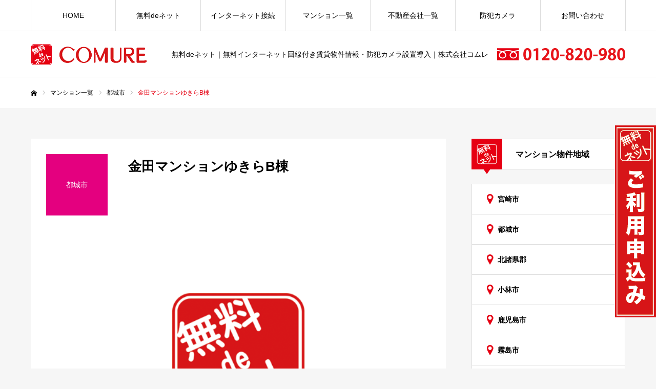

--- FILE ---
content_type: text/html; charset=UTF-8
request_url: https://comure.co.jp/rental/ap-1619/
body_size: 88715
content:
<!DOCTYPE html>
<html class="pc" lang="ja">
<head>
<meta charset="UTF-8">
<!--[if IE]><meta http-equiv="X-UA-Compatible" content="IE=edge"><![endif]-->
<meta name="viewport" content="width=device-width">
<meta name="format-detection" content="telephone=no">
<title>金田マンションゆきらB棟 | comure.co.jp</title>
<meta name="description" content="無料deネット｜無料インターネット回線付き賃貸物件情報・防犯カメラ設置導入｜株式会社コムレ｜無料deネット｜無料インターネット回線付き賃貸物件情報・防犯カメラ設置導入｜株式会社コムレ">
<link rel="pingback" href="https://comure.co.jp/xmlrpc.php">
  <link rel="shortcut icon" href="https://comure.co.jp/wp-content/uploads/2020/03/favicon.ico">
<meta name='robots' content='max-image-preview:large' />
<link rel="alternate" type="application/rss+xml" title="comure.co.jp &raquo; フィード" href="https://comure.co.jp/feed/" />
<link rel="alternate" type="application/rss+xml" title="comure.co.jp &raquo; コメントフィード" href="https://comure.co.jp/comments/feed/" />
<link rel="alternate" title="oEmbed (JSON)" type="application/json+oembed" href="https://comure.co.jp/wp-json/oembed/1.0/embed?url=https%3A%2F%2Fcomure.co.jp%2Frental%2Fap-1619%2F" />
<link rel="alternate" title="oEmbed (XML)" type="text/xml+oembed" href="https://comure.co.jp/wp-json/oembed/1.0/embed?url=https%3A%2F%2Fcomure.co.jp%2Frental%2Fap-1619%2F&#038;format=xml" />
<style id='wp-img-auto-sizes-contain-inline-css' type='text/css'>
img:is([sizes=auto i],[sizes^="auto," i]){contain-intrinsic-size:3000px 1500px}
/*# sourceURL=wp-img-auto-sizes-contain-inline-css */
</style>
<link rel='stylesheet' id='style-css' href='https://comure.co.jp/wp-content/themes/comure/style.css?ver=2.9.2' type='text/css' media='all' />
<style id='wp-block-library-inline-css' type='text/css'>
:root{--wp-block-synced-color:#7a00df;--wp-block-synced-color--rgb:122,0,223;--wp-bound-block-color:var(--wp-block-synced-color);--wp-editor-canvas-background:#ddd;--wp-admin-theme-color:#007cba;--wp-admin-theme-color--rgb:0,124,186;--wp-admin-theme-color-darker-10:#006ba1;--wp-admin-theme-color-darker-10--rgb:0,107,160.5;--wp-admin-theme-color-darker-20:#005a87;--wp-admin-theme-color-darker-20--rgb:0,90,135;--wp-admin-border-width-focus:2px}@media (min-resolution:192dpi){:root{--wp-admin-border-width-focus:1.5px}}.wp-element-button{cursor:pointer}:root .has-very-light-gray-background-color{background-color:#eee}:root .has-very-dark-gray-background-color{background-color:#313131}:root .has-very-light-gray-color{color:#eee}:root .has-very-dark-gray-color{color:#313131}:root .has-vivid-green-cyan-to-vivid-cyan-blue-gradient-background{background:linear-gradient(135deg,#00d084,#0693e3)}:root .has-purple-crush-gradient-background{background:linear-gradient(135deg,#34e2e4,#4721fb 50%,#ab1dfe)}:root .has-hazy-dawn-gradient-background{background:linear-gradient(135deg,#faaca8,#dad0ec)}:root .has-subdued-olive-gradient-background{background:linear-gradient(135deg,#fafae1,#67a671)}:root .has-atomic-cream-gradient-background{background:linear-gradient(135deg,#fdd79a,#004a59)}:root .has-nightshade-gradient-background{background:linear-gradient(135deg,#330968,#31cdcf)}:root .has-midnight-gradient-background{background:linear-gradient(135deg,#020381,#2874fc)}:root{--wp--preset--font-size--normal:16px;--wp--preset--font-size--huge:42px}.has-regular-font-size{font-size:1em}.has-larger-font-size{font-size:2.625em}.has-normal-font-size{font-size:var(--wp--preset--font-size--normal)}.has-huge-font-size{font-size:var(--wp--preset--font-size--huge)}.has-text-align-center{text-align:center}.has-text-align-left{text-align:left}.has-text-align-right{text-align:right}.has-fit-text{white-space:nowrap!important}#end-resizable-editor-section{display:none}.aligncenter{clear:both}.items-justified-left{justify-content:flex-start}.items-justified-center{justify-content:center}.items-justified-right{justify-content:flex-end}.items-justified-space-between{justify-content:space-between}.screen-reader-text{border:0;clip-path:inset(50%);height:1px;margin:-1px;overflow:hidden;padding:0;position:absolute;width:1px;word-wrap:normal!important}.screen-reader-text:focus{background-color:#ddd;clip-path:none;color:#444;display:block;font-size:1em;height:auto;left:5px;line-height:normal;padding:15px 23px 14px;text-decoration:none;top:5px;width:auto;z-index:100000}html :where(.has-border-color){border-style:solid}html :where([style*=border-top-color]){border-top-style:solid}html :where([style*=border-right-color]){border-right-style:solid}html :where([style*=border-bottom-color]){border-bottom-style:solid}html :where([style*=border-left-color]){border-left-style:solid}html :where([style*=border-width]){border-style:solid}html :where([style*=border-top-width]){border-top-style:solid}html :where([style*=border-right-width]){border-right-style:solid}html :where([style*=border-bottom-width]){border-bottom-style:solid}html :where([style*=border-left-width]){border-left-style:solid}html :where(img[class*=wp-image-]){height:auto;max-width:100%}:where(figure){margin:0 0 1em}html :where(.is-position-sticky){--wp-admin--admin-bar--position-offset:var(--wp-admin--admin-bar--height,0px)}@media screen and (max-width:600px){html :where(.is-position-sticky){--wp-admin--admin-bar--position-offset:0px}}

/*# sourceURL=wp-block-library-inline-css */
</style><style id='global-styles-inline-css' type='text/css'>
:root{--wp--preset--aspect-ratio--square: 1;--wp--preset--aspect-ratio--4-3: 4/3;--wp--preset--aspect-ratio--3-4: 3/4;--wp--preset--aspect-ratio--3-2: 3/2;--wp--preset--aspect-ratio--2-3: 2/3;--wp--preset--aspect-ratio--16-9: 16/9;--wp--preset--aspect-ratio--9-16: 9/16;--wp--preset--color--black: #000000;--wp--preset--color--cyan-bluish-gray: #abb8c3;--wp--preset--color--white: #ffffff;--wp--preset--color--pale-pink: #f78da7;--wp--preset--color--vivid-red: #cf2e2e;--wp--preset--color--luminous-vivid-orange: #ff6900;--wp--preset--color--luminous-vivid-amber: #fcb900;--wp--preset--color--light-green-cyan: #7bdcb5;--wp--preset--color--vivid-green-cyan: #00d084;--wp--preset--color--pale-cyan-blue: #8ed1fc;--wp--preset--color--vivid-cyan-blue: #0693e3;--wp--preset--color--vivid-purple: #9b51e0;--wp--preset--gradient--vivid-cyan-blue-to-vivid-purple: linear-gradient(135deg,rgb(6,147,227) 0%,rgb(155,81,224) 100%);--wp--preset--gradient--light-green-cyan-to-vivid-green-cyan: linear-gradient(135deg,rgb(122,220,180) 0%,rgb(0,208,130) 100%);--wp--preset--gradient--luminous-vivid-amber-to-luminous-vivid-orange: linear-gradient(135deg,rgb(252,185,0) 0%,rgb(255,105,0) 100%);--wp--preset--gradient--luminous-vivid-orange-to-vivid-red: linear-gradient(135deg,rgb(255,105,0) 0%,rgb(207,46,46) 100%);--wp--preset--gradient--very-light-gray-to-cyan-bluish-gray: linear-gradient(135deg,rgb(238,238,238) 0%,rgb(169,184,195) 100%);--wp--preset--gradient--cool-to-warm-spectrum: linear-gradient(135deg,rgb(74,234,220) 0%,rgb(151,120,209) 20%,rgb(207,42,186) 40%,rgb(238,44,130) 60%,rgb(251,105,98) 80%,rgb(254,248,76) 100%);--wp--preset--gradient--blush-light-purple: linear-gradient(135deg,rgb(255,206,236) 0%,rgb(152,150,240) 100%);--wp--preset--gradient--blush-bordeaux: linear-gradient(135deg,rgb(254,205,165) 0%,rgb(254,45,45) 50%,rgb(107,0,62) 100%);--wp--preset--gradient--luminous-dusk: linear-gradient(135deg,rgb(255,203,112) 0%,rgb(199,81,192) 50%,rgb(65,88,208) 100%);--wp--preset--gradient--pale-ocean: linear-gradient(135deg,rgb(255,245,203) 0%,rgb(182,227,212) 50%,rgb(51,167,181) 100%);--wp--preset--gradient--electric-grass: linear-gradient(135deg,rgb(202,248,128) 0%,rgb(113,206,126) 100%);--wp--preset--gradient--midnight: linear-gradient(135deg,rgb(2,3,129) 0%,rgb(40,116,252) 100%);--wp--preset--font-size--small: 13px;--wp--preset--font-size--medium: 20px;--wp--preset--font-size--large: 36px;--wp--preset--font-size--x-large: 42px;--wp--preset--spacing--20: 0.44rem;--wp--preset--spacing--30: 0.67rem;--wp--preset--spacing--40: 1rem;--wp--preset--spacing--50: 1.5rem;--wp--preset--spacing--60: 2.25rem;--wp--preset--spacing--70: 3.38rem;--wp--preset--spacing--80: 5.06rem;--wp--preset--shadow--natural: 6px 6px 9px rgba(0, 0, 0, 0.2);--wp--preset--shadow--deep: 12px 12px 50px rgba(0, 0, 0, 0.4);--wp--preset--shadow--sharp: 6px 6px 0px rgba(0, 0, 0, 0.2);--wp--preset--shadow--outlined: 6px 6px 0px -3px rgb(255, 255, 255), 6px 6px rgb(0, 0, 0);--wp--preset--shadow--crisp: 6px 6px 0px rgb(0, 0, 0);}:where(.is-layout-flex){gap: 0.5em;}:where(.is-layout-grid){gap: 0.5em;}body .is-layout-flex{display: flex;}.is-layout-flex{flex-wrap: wrap;align-items: center;}.is-layout-flex > :is(*, div){margin: 0;}body .is-layout-grid{display: grid;}.is-layout-grid > :is(*, div){margin: 0;}:where(.wp-block-columns.is-layout-flex){gap: 2em;}:where(.wp-block-columns.is-layout-grid){gap: 2em;}:where(.wp-block-post-template.is-layout-flex){gap: 1.25em;}:where(.wp-block-post-template.is-layout-grid){gap: 1.25em;}.has-black-color{color: var(--wp--preset--color--black) !important;}.has-cyan-bluish-gray-color{color: var(--wp--preset--color--cyan-bluish-gray) !important;}.has-white-color{color: var(--wp--preset--color--white) !important;}.has-pale-pink-color{color: var(--wp--preset--color--pale-pink) !important;}.has-vivid-red-color{color: var(--wp--preset--color--vivid-red) !important;}.has-luminous-vivid-orange-color{color: var(--wp--preset--color--luminous-vivid-orange) !important;}.has-luminous-vivid-amber-color{color: var(--wp--preset--color--luminous-vivid-amber) !important;}.has-light-green-cyan-color{color: var(--wp--preset--color--light-green-cyan) !important;}.has-vivid-green-cyan-color{color: var(--wp--preset--color--vivid-green-cyan) !important;}.has-pale-cyan-blue-color{color: var(--wp--preset--color--pale-cyan-blue) !important;}.has-vivid-cyan-blue-color{color: var(--wp--preset--color--vivid-cyan-blue) !important;}.has-vivid-purple-color{color: var(--wp--preset--color--vivid-purple) !important;}.has-black-background-color{background-color: var(--wp--preset--color--black) !important;}.has-cyan-bluish-gray-background-color{background-color: var(--wp--preset--color--cyan-bluish-gray) !important;}.has-white-background-color{background-color: var(--wp--preset--color--white) !important;}.has-pale-pink-background-color{background-color: var(--wp--preset--color--pale-pink) !important;}.has-vivid-red-background-color{background-color: var(--wp--preset--color--vivid-red) !important;}.has-luminous-vivid-orange-background-color{background-color: var(--wp--preset--color--luminous-vivid-orange) !important;}.has-luminous-vivid-amber-background-color{background-color: var(--wp--preset--color--luminous-vivid-amber) !important;}.has-light-green-cyan-background-color{background-color: var(--wp--preset--color--light-green-cyan) !important;}.has-vivid-green-cyan-background-color{background-color: var(--wp--preset--color--vivid-green-cyan) !important;}.has-pale-cyan-blue-background-color{background-color: var(--wp--preset--color--pale-cyan-blue) !important;}.has-vivid-cyan-blue-background-color{background-color: var(--wp--preset--color--vivid-cyan-blue) !important;}.has-vivid-purple-background-color{background-color: var(--wp--preset--color--vivid-purple) !important;}.has-black-border-color{border-color: var(--wp--preset--color--black) !important;}.has-cyan-bluish-gray-border-color{border-color: var(--wp--preset--color--cyan-bluish-gray) !important;}.has-white-border-color{border-color: var(--wp--preset--color--white) !important;}.has-pale-pink-border-color{border-color: var(--wp--preset--color--pale-pink) !important;}.has-vivid-red-border-color{border-color: var(--wp--preset--color--vivid-red) !important;}.has-luminous-vivid-orange-border-color{border-color: var(--wp--preset--color--luminous-vivid-orange) !important;}.has-luminous-vivid-amber-border-color{border-color: var(--wp--preset--color--luminous-vivid-amber) !important;}.has-light-green-cyan-border-color{border-color: var(--wp--preset--color--light-green-cyan) !important;}.has-vivid-green-cyan-border-color{border-color: var(--wp--preset--color--vivid-green-cyan) !important;}.has-pale-cyan-blue-border-color{border-color: var(--wp--preset--color--pale-cyan-blue) !important;}.has-vivid-cyan-blue-border-color{border-color: var(--wp--preset--color--vivid-cyan-blue) !important;}.has-vivid-purple-border-color{border-color: var(--wp--preset--color--vivid-purple) !important;}.has-vivid-cyan-blue-to-vivid-purple-gradient-background{background: var(--wp--preset--gradient--vivid-cyan-blue-to-vivid-purple) !important;}.has-light-green-cyan-to-vivid-green-cyan-gradient-background{background: var(--wp--preset--gradient--light-green-cyan-to-vivid-green-cyan) !important;}.has-luminous-vivid-amber-to-luminous-vivid-orange-gradient-background{background: var(--wp--preset--gradient--luminous-vivid-amber-to-luminous-vivid-orange) !important;}.has-luminous-vivid-orange-to-vivid-red-gradient-background{background: var(--wp--preset--gradient--luminous-vivid-orange-to-vivid-red) !important;}.has-very-light-gray-to-cyan-bluish-gray-gradient-background{background: var(--wp--preset--gradient--very-light-gray-to-cyan-bluish-gray) !important;}.has-cool-to-warm-spectrum-gradient-background{background: var(--wp--preset--gradient--cool-to-warm-spectrum) !important;}.has-blush-light-purple-gradient-background{background: var(--wp--preset--gradient--blush-light-purple) !important;}.has-blush-bordeaux-gradient-background{background: var(--wp--preset--gradient--blush-bordeaux) !important;}.has-luminous-dusk-gradient-background{background: var(--wp--preset--gradient--luminous-dusk) !important;}.has-pale-ocean-gradient-background{background: var(--wp--preset--gradient--pale-ocean) !important;}.has-electric-grass-gradient-background{background: var(--wp--preset--gradient--electric-grass) !important;}.has-midnight-gradient-background{background: var(--wp--preset--gradient--midnight) !important;}.has-small-font-size{font-size: var(--wp--preset--font-size--small) !important;}.has-medium-font-size{font-size: var(--wp--preset--font-size--medium) !important;}.has-large-font-size{font-size: var(--wp--preset--font-size--large) !important;}.has-x-large-font-size{font-size: var(--wp--preset--font-size--x-large) !important;}
/*# sourceURL=global-styles-inline-css */
</style>

<style id='classic-theme-styles-inline-css' type='text/css'>
/*! This file is auto-generated */
.wp-block-button__link{color:#fff;background-color:#32373c;border-radius:9999px;box-shadow:none;text-decoration:none;padding:calc(.667em + 2px) calc(1.333em + 2px);font-size:1.125em}.wp-block-file__button{background:#32373c;color:#fff;text-decoration:none}
/*# sourceURL=/wp-includes/css/classic-themes.min.css */
</style>
<link rel='stylesheet' id='contact-form-7-css' href='https://comure.co.jp/wp-content/plugins/contact-form-7/includes/css/styles.css?ver=6.1.4' type='text/css' media='all' />
<link rel='stylesheet' id='parent-style-css' href='https://comure.co.jp/wp-content/themes/every_tcd075/style.css?ver=6.9' type='text/css' media='all' />
<link rel='stylesheet' id='aurora-heatmap-css' href='https://comure.co.jp/wp-content/plugins/aurora-heatmap/style.css?ver=1.7.1' type='text/css' media='all' />
<link rel='stylesheet' id='cf7cf-style-css' href='https://comure.co.jp/wp-content/plugins/cf7-conditional-fields/style.css?ver=2.6.7' type='text/css' media='all' />
<script type="text/javascript" src="https://comure.co.jp/wp-includes/js/jquery/jquery.min.js?ver=3.7.1" id="jquery-core-js"></script>
<script type="text/javascript" src="https://comure.co.jp/wp-includes/js/jquery/jquery-migrate.min.js?ver=3.4.1" id="jquery-migrate-js"></script>
<script type="text/javascript" id="aurora-heatmap-js-extra">
/* <![CDATA[ */
var aurora_heatmap = {"_mode":"reporter","ajax_url":"https://comure.co.jp/wp-admin/admin-ajax.php","action":"aurora_heatmap","reports":"click_pc,click_mobile","debug":"0","ajax_delay_time":"3000","ajax_interval":"10","ajax_bulk":null};
//# sourceURL=aurora-heatmap-js-extra
/* ]]> */
</script>
<script type="text/javascript" src="https://comure.co.jp/wp-content/plugins/aurora-heatmap/js/aurora-heatmap.min.js?ver=1.7.1" id="aurora-heatmap-js"></script>
<link rel="https://api.w.org/" href="https://comure.co.jp/wp-json/" /><link rel="canonical" href="https://comure.co.jp/rental/ap-1619/" />
<link rel='shortlink' href='https://comure.co.jp/?p=1619' />

<link rel="stylesheet" href="https://comure.co.jp/wp-content/themes/every_tcd075/css/design-plus.css?ver=2.9.2">
<link rel="stylesheet" href="https://comure.co.jp/wp-content/themes/every_tcd075/css/sns-botton.css?ver=2.9.2">
<link rel="stylesheet" media="screen and (max-width:1210px)" href="https://comure.co.jp/wp-content/themes/every_tcd075/css/responsive.css?ver=2.9.2">
<link rel="stylesheet" media="screen and (max-width:1210px)" href="https://comure.co.jp/wp-content/themes/every_tcd075/css/footer-bar.css?ver=2.9.2">

<script src="https://comure.co.jp/wp-content/themes/every_tcd075/js/jquery.easing.1.4.js?ver=2.9.2"></script>
<script src="https://comure.co.jp/wp-content/themes/every_tcd075/js/jscript.js?ver=2.9.2"></script>
<script src="https://comure.co.jp/wp-content/themes/every_tcd075/js/comment.js?ver=2.9.2"></script>

<link rel="stylesheet" href="https://comure.co.jp/wp-content/themes/every_tcd075/js/simplebar.css?ver=2.9.2">
<script src="https://comure.co.jp/wp-content/themes/every_tcd075/js/simplebar.min.js?ver=2.9.2"></script>



<style type="text/css">

body, input, textarea { font-family: Arial, "Hiragino Kaku Gothic ProN", "ヒラギノ角ゴ ProN W3", "メイリオ", Meiryo, sans-serif; }

.rich_font, .p-vertical { font-family: Arial, "Hiragino Kaku Gothic ProN", "ヒラギノ角ゴ ProN W3", "メイリオ", Meiryo, sans-serif; }

.rich_font_type1 { font-family: Arial, "Hiragino Kaku Gothic ProN", "ヒラギノ角ゴ ProN W3", "メイリオ", Meiryo, sans-serif; }
.rich_font_type2 { font-family: Arial, "Hiragino Sans", "ヒラギノ角ゴ ProN", "Hiragino Kaku Gothic ProN", "游ゴシック", YuGothic, "メイリオ", Meiryo, sans-serif; font-weight:500; }
.rich_font_type3 { font-family: "Times New Roman" , "游明朝" , "Yu Mincho" , "游明朝体" , "YuMincho" , "ヒラギノ明朝 Pro W3" , "Hiragino Mincho Pro" , "HiraMinProN-W3" , "HGS明朝E" , "ＭＳ Ｐ明朝" , "MS PMincho" , serif; font-weight:500; }

.post_content, #next_prev_post { font-family: Arial, "Hiragino Kaku Gothic ProN", "ヒラギノ角ゴ ProN W3", "メイリオ", Meiryo, sans-serif; }

#global_menu > ul > li > a { color:#000000; }
#global_menu > ul > li > a:after { background:#e60012; }
#global_menu ul ul a { color:#FFFFFF; background:#e60012; }
#global_menu ul ul a:hover { background:#f3858e; }
#global_menu ul ul li.menu-item-has-children > a:before { color:#FFFFFF; }
#drawer_menu { background:#222222; }
#mobile_menu a { color:#ffffff; background:#222222; border-bottom:1px solid #444444; }
#mobile_menu li li a { color:#ffffff; background:#333333; }
#mobile_menu a:hover, #drawer_menu .close_button:hover, #mobile_menu .child_menu_button:hover { color:#ffffff; background:#34b4bd; }
#mobile_menu li li a:hover { color:#ffffff; }
.megamenu_recipe_category_list .headline { color:#ff7f00; font-size:18px; }
.megamenu_recipe_category_list .headline a { color:#ff7f00; }
.megamenu_blog_list .menu_area a:hover, .megamenu_blog_list .menu_area li.active a, .megamenu_blog_list .post_list { background:#e8e8e8; }
#header_search { background:rgba(0,0,0,0.7); }
#header_login, #header_logout { color:#000000; background:#eeeeee; }
#header_login:hover, #header_logout:hover { color:#ffffff; background:#ff7f00; }
#header_register { color:#ffffff; background:#ff7f00; }
#header_register:hover { color:#ffffff; background:#fbc525; }
.footer_headline { color:#34b4bd; }
.footer_menu ul li a { color:#ffffff; }
#footer_menu, #footer_category_menu, #footer_widget { border-color:rgba(255,255,255,0.3); }

#styled_post_list1_widget-2 .widget_headline { color:#000000; background:#ffffff; border-color:#dddddd; }
#styled_post_list1_widget-2 .widget_headline:before { background:#000000; font-family:'headline_icon'; content:'\e90a'; font-size:37px; line-height:65px; }
@media screen and (max-width:650px) {
  #styled_post_list1_widget-2 .widget_headline:before { font-size:32px; line-height:52px !important; }
}
#styled_post_list1_widget-2 .widget_headline:after { border-color:#000000 transparent transparent transparent; }
#recipe_post_list_widget-2 .widget_headline { color:#000000; background:#ffffff; border-color:#dddddd; }
#recipe_post_list_widget-2 .widget_headline:before { background:#000000; font-family:'headline_icon'; content:'\e90a'; font-size:37px; line-height:65px; }
@media screen and (max-width:650px) {
  #recipe_post_list_widget-2 .widget_headline:before { font-size:32px; line-height:52px !important; }
}
#recipe_post_list_widget-2 .widget_headline:after { border-color:#000000 transparent transparent transparent; }
#recipe_category_list_widget-2 .widget_headline { color:#000000; background:#ffffff; border-color:#dddddd; }
#recipe_category_list_widget-2 .widget_headline:before { background:#000000; font-family:'headline_icon'; content:'\e907'; font-size:22px; line-height:62px; }
@media screen and (max-width:650px) {
  #recipe_category_list_widget-2 .widget_headline:before { font-size:17px; line-height:48px !important; }
}
#recipe_category_list_widget-2 .widget_headline:after { border-color:#000000 transparent transparent transparent; }
#recipe_category_list_widget-3 .widget_headline { color:#000000; background:#ffffff; border-color:#dddddd; }
#recipe_category_list_widget-3 .widget_headline:before { background:#e60012 url(https://comure.co.jp/wp-content/uploads/2020/04/denet-icon40.png) no-repeat center; }
#recipe_category_list_widget-3 .widget_headline:after { border-color:#e60012 transparent transparent transparent; }
#recipe_category_list_widget-5 .widget_headline { color:#000000; background:#ffffff; border-color:#dddddd; }
#recipe_category_list_widget-5 .widget_headline:before { background:#000000; font-family:'headline_icon'; content:'\e907'; font-size:22px; line-height:62px; }
@media screen and (max-width:650px) {
  #recipe_category_list_widget-5 .widget_headline:before { font-size:17px; line-height:48px !important; }
}
#recipe_category_list_widget-5 .widget_headline:after { border-color:#000000 transparent transparent transparent; }
#recipe_category_list_widget-7 .widget_headline { color:#000000; background:#ffffff; border-color:#dddddd; }
#recipe_category_list_widget-7 .widget_headline:before { background:#e60012 url(https://comure.co.jp/wp-content/uploads/2020/04/denet-icon40.png) no-repeat center; }
#recipe_category_list_widget-7 .widget_headline:after { border-color:#e60012 transparent transparent transparent; }
#recipe_category_list_widget-9 .widget_headline { color:#000000; background:#ffffff; border-color:#dddddd; }
#recipe_category_list_widget-9 .widget_headline:before { background:#e60012 url(https://comure.co.jp/wp-content/uploads/2020/04/denet-icon40.png) no-repeat center; }
#recipe_category_list_widget-9 .widget_headline:after { border-color:#e60012 transparent transparent transparent; }
#recipe_category_list_widget-10 .widget_headline { color:#000000; background:#ffffff; border-color:#dddddd; }
#recipe_category_list_widget-10 .widget_headline:before { background:#000000; font-family:'headline_icon'; content:'\e907'; font-size:22px; line-height:62px; }
@media screen and (max-width:650px) {
  #recipe_category_list_widget-10 .widget_headline:before { font-size:17px; line-height:48px !important; }
}
#recipe_category_list_widget-10 .widget_headline:after { border-color:#000000 transparent transparent transparent; }
#tcd_category_list_widget-3 .widget_headline { color:#000000; background:#ffffff; border-color:#dddddd; }
#tcd_category_list_widget-3 .widget_headline:before { background:#e60012 url(https://comure.co.jp/wp-content/uploads/2020/04/denet-icon40.png) no-repeat center; }
#tcd_category_list_widget-3 .widget_headline:after { border-color:#e60012 transparent transparent transparent; }
#tcd_category_list_widget-5 .widget_headline { color:#000000; background:#ffffff; border-color:#dddddd; }
#tcd_category_list_widget-5 .widget_headline:before { background:#e60012 url(https://comure.co.jp/wp-content/uploads/2020/04/denet-icon40.png) no-repeat center; }
#tcd_category_list_widget-5 .widget_headline:after { border-color:#e60012 transparent transparent transparent; }
#tcd_category_list_widget-7 .widget_headline { color:#000000; background:#ffffff; border-color:#dddddd; }
#tcd_category_list_widget-7 .widget_headline:before { background:#e60012 url(https://comure.co.jp/wp-content/uploads/2020/04/denet-icon40.png) no-repeat center; }
#tcd_category_list_widget-7 .widget_headline:after { border-color:#e60012 transparent transparent transparent; }
#tcd_category_list_widget-8 .widget_headline { color:#000000; background:#ffffff; border-color:#dddddd; }
#tcd_category_list_widget-8 .widget_headline:before { background:#000000; font-family:'headline_icon'; content:'\e904'; font-size:23px; line-height:61px; }
@media screen and (max-width:650px) {
  #tcd_category_list_widget-8 .widget_headline:before { font-size:18px; line-height:47px !important; }
}
#tcd_category_list_widget-8 .widget_headline:after { border-color:#000000 transparent transparent transparent; }


.cat_id_2 { background:#ff7f00; }
.cat_id_2:hover { background:#fbc525; }
.cat_id_3 { background:#e4007f; }
.cat_id_3:hover { background:#f19ec2; }
.cat_id_4 { background:#8957a1; }
.cat_id_4:hover { background:#c490bf; }
.cat_id_5 { background:#00a0e9; }
.cat_id_5:hover { background:#7ecef4; }
.cat_id_14 { background:#009944; }
.cat_id_14:hover { background:#89c997; }
.cat_id_15 { background:#1d2088; }
.cat_id_15:hover { background:#8f82bc; }
.cat_id_16 { background:#6a3906; }
.cat_id_16:hover { background:#ad8d00; }
.premium_icon { background:#bcab4a url() no-repeat center !important; }
.index_blog .premium_icon, #post_list .premium_post .premium_icon, #related_post .premium_icon { background:#bcab4a !important; }
.index_blog .premium_icon:before, #post_list .premium_post .premium_icon:before, #related_post .premium_icon:before { content:'\e911'; }
#recipe_title_area .title { font-size:26px; }
#recipe_main_content, .recipe_material, .recipe_howto, .recipe_point, recipe_free { font-size:16px; }
#recipe_title_area .like_button { border-color:#ff8001; color:#ff8001; }
#recipe_title_area .like_button:before { color:#ff8001; }
#recipe_title_area .like_button:hover, #recipe_title_area .like_button.active, #recipe_title_area .like_message { background-color:#ff8001; }
#recipe_title_area .like_message:after { border-color:#ff8001 transparent transparent transparent; }
#related_recipe .design_headline { font-size:20px; color:#000000; background:#ffffff; border-color:#dddddd; }
#related_recipe .design_headline:before { background:#000000 url(https://comure.co.jp/wp-content/uploads/2020/03/bukken.png) no-repeat center; }
#related_recipe .design_headline:after { border-color:#000000 transparent transparent transparent; }
#related_recipe .recipe_list .title_area .title { font-size:16px; }
@media screen and (max-width:650px) {
  #recipe_title_area .title { font-size:20px; }
  #recipe_main_content, .recipe_material, .recipe_howto, .recipe_point, .recipe_free { font-size:14px; }
  #related_recipe .design_headline { font-size:16px; }
  #related_recipe .recipe_list .title_area .title { font-size:14px; }
}

.author_profile a.avatar img, .animate_image img, .animate_background .image, #recipe_archive .blur_image {
  width:100%; height:auto;
  -webkit-transition: transform  0.75s ease;
  transition: transform  0.75s ease;
}
.author_profile a.avatar:hover img, .animate_image:hover img, .animate_background:hover .image, #recipe_archive a:hover .blur_image {
  -webkit-transform: scale(1.2);
  transform: scale(1.2);
}




a { color:#000; }

a:hover, #header_logo a, #footer_logo a, #header_user_name .user_name, #comment_headline, .tcd_category_list a:hover, .tcd_category_list .child_menu_button:hover, .register_form_wrap .privacy_policy a, #my_account_edit #delete_account:hover, .widget_tab_post_list a:hover .date, #post_title_area .post_meta a:hover, #news_list a:hover .date,
  .recipe_list .title_area .title a:hover, .recipe_list .link:hover .title, .recipe_list .link:hover .post_meta, #post_list a:hover .title, #post_list a:hover .post_meta li, #recipe_archive a:hover .desc, .cf_data_list li a:hover, #footer_social_link li a:hover:before, #recipe_title_area .meta li a:hover, #recipe_image_slider .slick-arrow:hover:after, .recipe_slider_widget .slick-arrow:hover:before,
    #footer a:hover, .cardlink_title a:hover, #related_post .item a:hover, .comment a:hover, .comment_form_wrapper a:hover, #bread_crumb, #bread_crumb .last, #bread_crumb a:hover, #bread_crumb li.home a:hover:after, .author_profile a:hover, .author_profile .author_link li a:hover:before, #post_meta_bottom a:hover, .recipe_list .title_area .post_meta a:hover,
      #author_page_header .author_link li a:hover:before, #ranking_list_tab li.active a, .ranking_list a:hover .title, #author_list a:hover .title span, #searchform .submit_button:hover:before, .styled_post_list1 a:hover .title_area, .styled_post_list1 a:hover .date, .p-dropdown__title:hover:after, .p-dropdown__list li a:hover,
        #index_recipe_slider a:hover .title, #index_recipe_slider a:hover .post_meta, #index_recipe_slider .owl-nav button:hover span:after, .recipe_slider_widget .slick-arrow:hover:after, #about_faq_list dt:hover,#about_faq_list dt.active, #about_faq_list dt:hover:after,
          #menu_button:hover:before, .mobile #header_login:hover, .mobile #header_logout:hover, .mobile #header_search_button:hover:before, .styled_post_list1 .rank,
               #next_prev_post a:hover:before, #next_prev_post a:hover, .form_wrap .headline, #my_account_header .name, #index_recipe_slider .title a:hover
  { color: #e60012; }

.pc #header_search_button:hover, #index_slider .search_button:hover input, #return_top a, #comment_tab li a:hover, #comment_tab li.active a, #comment_header #comment_closed p, #submit_comment:hover, #cancel_comment_reply a:hover,
  #recipe_image_slider .slick-dots button:hover::before, #recipe_image_slider .slick-dots .slick-active button::before, .form_wrap .submit input, .login_form_wrap #create_account, .register_form_wrap .register_form_header, .recipe_list2 .delete:hover,
    #wp-calendar #prev a:hover, #wp-calendar #next a:hover, #wp-calendar td a:hover, #p_readmore .button, .page_navi span.current, .page_navi a:hover, #post_pagination p, #post_pagination a:hover, .c-pw__btn:hover, #post_pagination a:hover
  { background-color: #e60012; }

.form_wrap .input_field:focus, #guest_info input:focus, #comment_textarea textarea:focus, .c-pw__box-input:focus, .page_navi span.current, .page_navi a:hover, #post_pagination p, #post_pagination a:hover
  { border-color: #e60012; }

#comment_tab li.active a:after, #comment_header #comment_closed p:after
  { border-color:#e60012 transparent transparent transparent; }

.modal_wrap .close_modal_button:hover:before
  { color: #e60012 !important; }

#header_logo a:hover, #footer_logo a:hover, .register_form_wrap .privacy_policy a:hover, .megamenu_recipe_category_list .headline a:hover
  { color: #f3858e; }
#return_top a:hover, .form_wrap .submit input:hover, .login_form_wrap #create_account:hover, #p_readmore .button:hover
  { background-color: #f3858e; }
.post_content a, .custom-html-widget a { color: #000000; }
.post_content a:hover, .custom-html-widget a:hover { color:#999999; }

/*管理画面カテゴリチェックボックス*/
body.post-php #taxonomy-recipe_category .categorychecklist > li input {
   display: inline-block;
}
/*TOPページ*/
#index_total_recipe {
    bottom: -80px;
}
.num5 .desc{
    line-height: 1.5;
}
.mar5{
margin-top:5px;
}
#index_recipe_slider .title_area {
    padding: 10px 23px;
}
.title_area .title{
text-align:center;
}
.recipe_list .title_area{
padding: 8px 23px;
border: none;
}
.badge-group{
  display: flex;
  flex-wrap: wrap;
  align-items: flex-start;
}
#index_recipe_slider .title_area {
height: 123px;
}
#index_recipe_slider .item {
    height: 368px;
}
#index_recipe_slider .item {
    height: 368px;
}
/*
.recipe_list .title_area {
    height: 125px;
}
.recipe_list .item {
    height: 270px;
}
*/
@media screen and (max-width: 1100px){
#index_recipe_slider {
    height: 355px;
}
#index_recipe_slider .title_area {
    height: 180px;
}
#index_recipe_slider .item {
    height: 335px;
}
}
@media screen and (max-width: 900px){
#index_recipe_slider .title_area {
    padding: 10px;
}
}
@media screen and (max-width: 700px){
#index_recipe_slider .title_area p {
    display:none;
}
#index_recipe_slider .title_area {
    height: 80px;
}
#index_recipe_slider .item {
    height: 238px;
}
#index_recipe_slider {
    height: 267px;
}
#index_total_recipe{
display:none;
}
}
.badge-item{
  margin-right: 8px;
  border-radius: 4px;
  background: #4B96F5;
  padding: 8px 10px;
  overflow: hidden;
  color: #fff;
  font-size: 12px;
  font-weight: bold;
margin-top:5px;
}
.child_menu_button{
display:none;
}
.parent_menu a{
font-weight:bold;
}
#index_welcome_message .catch {
    font-size: 29px;
}

@media (max-width: 650px) {
#index_welcome_message .catch {
    font-size: 19px;
}
#index_welcome_message .desc {
    font-size: 12px;
}
}
/***** コンタクトフォーム *****/
div.wpcf7 {
    box-sizing: border-box;
}
.wpcf7 table tbody th{
text-align:left;
}
.table-contactform7{
  overflow: hidden;
table-layout: fixed;
}
 
.required-contactform7{
  padding: 5px;
  background: #DE8686;
  color: #fff;
  border-radius: 3px;
  margin-right: 3px;
}
 
.unrequired-contactform7{
  padding: 5px;
  background: #BDBDBD;
  color: #fff;
  border-radius: 3px;
  margin-right: 3px;
}
 
.table-contactform7 th{
  font-weight:bold !important;
}

.table-contactform7 input,
.table-contactform7 textarea{
  max-width: 90% !important;
  margin: 5px 10px 10px 5px;
}
 
.address-100 input{
  max-width: 90% !important;
  margin: 5px 10px 10px 5px;
}
 
.message-100 textarea{
  width: 100%;
  margin: 5px 10px 10px 5px;
}
 
@media screen and (min-width: 900px){
  .table-contactform7 th{
    width:28%;
  }
    }
     
@media screen and (max-width: 900px){
.table-contactform7{
  display:block;
}     
       
  .table-contactform7 tbody,
  .table-contactform7 tr{
    display: block;
    width: 100%;
  }
  .table-contactform7 th{
  width:100%;
  display:block;
  margin: 0 auto;
  border:none;
}
.table-contactform7 td{
  display: list-item;
  list-style-type:none;
  margin:0;
  padding:0;
  width: 100%;
  border-top: none !important;
}
}
table {
  margin: 20px auto;
}
.tbl-r02 th {
    background: #d2d2d2;
    border: solid 1px #adadad;
    color: #0c0c0c;
    text-align: left;
    padding: 10px;
    font-weight: bold;

}
.tbl-r02 td {
　border: solid 1px #ccc;
  padding: 10px;
}

@media screen and (max-width: 640px) {
  .last td:last-child {
    border-bottom: solid 1px #ccc;
    width: 100%;
  }
  .tbl-r02 {
    width: 80%;
  }
  .tbl-r02 th,
  .tbl-r02 td {
　　border-bottom: none;
    display: block;
    width: 100%;
  }
}
/*アクセスマップ*/
.styleh2{
color: #505050;
    padding: 1.2em 1em;
    padding-left: 5em;
    background: #ffffff;
    position: relative;
}
.styleh2:before{
    content: '';
    display: block;
    float: left;
    background: #000;
    width: 50px;
    height: 50px;
    line-height: 60px;
    margin: 0;
    position: absolute;
    top: -1px;
    left: -1px;
    color: #fff;
    text-align: center;
    font-weight: normal;
    -webkit-font-smoothing: antialiased;
    background: #693907 url(https://comure.co.jp/wp-content/uploads/2020/03/tiiki.png) no-repeat center;
}
.shopbox{
    padding: 0 30px;
}
.shopbox .styleh2{
    color: #505050;
    padding: 1.2em 1em;
    padding-left: 5em;
    background: #f1f1f1;
    position: relative;
    border: 1px solid #bfbfbf;
}
.ggmap {
position: relative;
padding-bottom: 56.25%;
padding-top: 30px;
height: 0;
overflow: hidden;
margin-bottom: 50px;
}
 
.ggmap iframe,
.ggmap object,
.ggmap embed {
position: absolute;
top: 0;
left: 0;
width: 100%;
height: 100%;
}
.ggmap iframe{
        min-height: 400px;
}

/*TOP件数*/
#index_total_recipe{
display:none;
}
/*フローティングバナー*/
#footer_logo .desc{
padding: 0 15px;
    line-height: 1.5;
}
.flexbox{
  display: flex;
}
.toptel{
margin-left: auto;
}
#footerFloatingMenu{
display:none;
}
@media screen and (max-width: 1199px) {
.toptel{
margin-left: auto;
margin-right:10%;
}
}
@media screen and (max-width: 640px) {
.toptel{
display:none;
}
#footerFloatingMenu {
    position: fixed;
    bottom: 0px;
    left: 0px;
    width: 100%;
    z-index: 100;
    background: rgb(255, 255, 255);
    display: block;
    height: 50px;
    text-align: center;
    max-height: 60px;
    border-top: 1px solid #cdcdcd;
}

#footerFloatingMenu img {
    max-width: 250px;
    margin-top: 5px;
    margin-right: 5%;
}
}
@media screen and (max-width: 414px) {
#header_logo .desc {
    top: -39px;
    font-size: 12px;
    padding-right: 15px;
    line-height: 1.2;
}
}
@media screen and (max-width: 375px) {
#footerFloatingMenu img {
    max-width: 200px;
    margin-top: 9px;
    margin-right: 7%;
}
}
.addtitle{
    font-weight: 600 !important;
    background: #fff;
    height: 60px !important;
    line-height: 60px !important;
    padding: 0 25px 0 85px !important;
    font-size: 20px !important;
    border: 1px solid #ddd;
    position: relative;
    margin: 0 0 30px 0 ;
    -webkit-box-sizing: border-box;
    box-sizing: border-box;
    color: #000000;
    background: #ffffff;
    border-color: #dddddd;
}
.addtitlebox{
margin-bottom:30px !important;
}
.addtitle:after {
    border-color: #e60012 transparent transparent transparent;
content: '';
    display: block;
    position: absolute;
    left: 22px;
    bottom: -10px;
    width: 0;
    height: 0;
    border-style: solid;
    border-width: 10px 7px 0 7px;
}
.addtitlebox :before {
    content: '';
    display: block;
    float: left;
    background:#e60012 url(https://comure.co.jp/wp-content/uploads/2020/04/denet-icon40.png) no-repeat center !important;
    width: 60px;
    height: 60px;
    line-height: 60px;
    margin: 0;
    position: absolute;
    top: -1px;
    left: -1px;
    color: #fff;
    text-align: center;
    font-weight: normal;
    -webkit-font-smoothing: antialiased;
    -moz-osx-font-smoothing: grayscale;
}
@media screen and (max-width: 1210px) {
.addtitle{
    height: 45px !important;
    line-height: 45px !important;
    padding: 0 18px 0 60px !important;
    font-size: 20px !important;
    margin: 0 0 20px 0 !important;
}
.addtitlebox :before {
    width: 45px;
    height: 45px;
    line-height: 45px;
}
}
@media screen and (max-width: 650px){
.addtitle {
    padding: 0 18px 0 60px !imp !important;
}
}
#index_welcome_message {
    padding: 30px 0 30px !important;
}
@media (max-width: 650px) {
#index_welcome_message {
    padding: 30px 15px 30px 15px !important;
}
}
/*物件用*/
.billbox :before {
    content: '';
    display: block;
    float: left;
    background:#e60012 url(https://comure.co.jp/wp-content/uploads/2020/04/denet-icon40.png) no-repeat center !important;
    width: 45px;
    height: 45px;
    line-height: 45px;
    margin: 0;
    position: absolute;
    top: -1px;
    left: -1px;
    color: #fff;
    text-align: center;
    font-weight: normal;
    -webkit-font-smoothing: antialiased;
    -moz-osx-font-smoothing: grayscale;
}


.children a:before{
    content: '';
    display: inline-block;
    background: url(https://comure.co.jp/wp-content/uploads/2020/04/place-icon20.png) no-repeat center !important;
    width: 20px;
    height: 20px;
margin-right:5px;
}
.tcd_category_list li li a {
    padding-left: 25px;
    display: flex;
    align-items: center;
}
.recipe_category_list_widget ul li{
position:relative;
}
.recipe_category_list_widget ul li a{
    padding-left: 25px;
    display: flex;
    align-items: center;
}
.recipe_category_list_widget ul li a:before{
    content: '';
    display: inline-block;
    background: url(https://comure.co.jp/wp-content/uploads/2020/04/place-icon20.png) no-repeat center !important;
    width: 20px;
    height: 20px;
    margin-right: 5px;
}
.index_blog .design_headline:before {
    background: #e60012 url(https://comure.co.jp/wp-content/uploads/2020/04/denet-icon40.png) no-repeat center !important;
}
.index_blog .design_headline:after {
    border-color: #e60012 transparent transparent transparent !important;
}
/*お知らせページ*/
#recipe_category_list_widget-10 .widget_headline:before{
    background: #e60012 url(https://comure.co.jp/wp-content/uploads/2020/04/denet-icon40.png) no-repeat center;
    content: '';
}
#recipe_category_list_widget-10 .widget_headline:after {
    border-color: #e60012 transparent transparent transparent;
}
#tcd_category_list_widget-8 .widget_headline:before {
    background: #e60012 url(https://comure.co.jp/wp-content/uploads/2020/04/denet-icon40.png) no-repeat center;
    content: '';
}
#tcd_category_list_widget-8 .widget_headline:after {
    border-color: #e60012 transparent transparent transparent;
}
.title_area .post_meta{
display:none;
}
@media screen and (max-width: 950px){
#return_top.active {
    bottom: 55px;
}
#footerFloatingMenu img{
margin-right:0 !important;
margin-top:0;
}
}
@media screen and (max-width: 640px){
#topbana{
display:none !important;
}
.both_span{
border-right:1px solid #cdcdcd;
border-left:1px solid #cdcdcd;
}
.footer_menu span{
margin-top:3px;
display: inline-block;
}
#footerFloatingMenu{
height: 55px;
    max-height: 55px;
}
ul.footer_menu {
    margin: 0 auto;
    padding: 8px 0;
padding-top: 10px;
    width: 100%;
    overflow: hidden;
    display: table;
background:#e60012;
}
ul.footer_menu li {
width: 33%;
    margin: 0;
    padding: 0;
    display: table-cell;
    vertical-align: middle;
    list-style-type: none;
    font-size: 10px;
}
ul.footer_menu li a {
    border: none;
    display: block;
    color: #ffffff;
    text-align: center;
    text-decoration: none;
font-weight:bold;
}
ul.footer_menu li a i {
    font-size: 24px;
}
#topbana{
    position: fixed;
    bottom: 0px;
    left: 0px;
    width: 100%;
    z-index: 100;
    background: rgb(255, 255, 255);
    display: block;
    height: 55px;
    text-align: center;
    max-height: 55px;
    border-top: 1px solid #cdcdcd;
}
}

a#rc_rightArea {
 width: 80px; /*画像の全体幅*/
 position: fixed;
 top: 245px;
 display: inline-block;
 z-index: 9999;
right:0;
}
a#rc_rightArea2 {
 width: 50px; /*画像の全体幅*/
 position: fixed;
 top:475px;
 display: inline-block;
 z-index: 9999;
right:0;
}
a:hover img.overwhite{
    cursor:pointer;
    filter: alpha(opacity=80);        /* ie lt 8 */
    -ms-filter: "alpha(opacity=80)";  /* ie 8 */
    -moz-opacity:0.8;                 /* FF lt 1.5, Netscape */
    -khtml-opacity: 0.8;              /* Safari 1.x */
    opacity:0.6;
    zoom:1;
}
#return_top a{
    background-color: #101010 !important;
}
.mar15{
margin-bottom:15px;
}
.contact_box div{
line-height: 2.5;
    margin: 0 0 0.5em 0;
}
.cont{
   line-height: 1.7em !important;
font-size: 15px !important;
margin-bottom:2em !important;
} 
.conth3{
  color: #f1527b;
margin-top: 0 !important;
    font-size: 18px !important;
} 
.alinks{
  color: #043ad2 !important;
font-weight:bold;
margin-top: 0.5em;
    display: inline-block;
}
/*規約部分*/
.kiyakubox{
    overflow-y: scroll;
    height: 300px;
    border: 3px solid #cdcdcd;
    padding: 15px;
    background: #ffffff;
-webkit-overflow-scrolling: touch;
}
.kiyaku{
    transform: scale(1.3);
}
.kiyaku + span{
font-size: 18px !important;
font-weight:bold;
}
.wpcf7-form-control-wrap .wpcf7-list-item{
margin:0;
}
.wpcf7 .wpcf7-submit:disabled {
    background: #cbcbcb;
}
.kiyakubox__center{
text-align: center;
}
.kiyakubox p{
    line-height: 1.7;
}
.acceptbox{
margin-top: 1em;
    text-align: center;
}
.acceptbox .wpcf7-form-control-wrap{
width: 250px;
    display: inline-block;
    border: 3px solid #92aad5;
    padding: 15px 0;
    border-radius: 5px;
    background: #ffffff;
}
/*コメント*/
.comment-edit a:before{
background : none !important;
display:none;
}
.comment-quote a:before{
background : none !important;
display:none;
}
.comment-reply a:before{
background : none !important;
display:none;
}
/*#guest_email, #guest_url{
  display: none;
}*/
.recipe_list .title_area .title a,  #index_recipe_slider .title a{
    font-weight: 700;
}
/*TOP*/
.recipe_list-blog .item{
    filter: drop-shadow(1px 1px 3px #d9d9d9);
}
.recipe_list-blog .title_area {
    padding: 8px 15px;
    border: none;
}

.recipe_list-blog .item .image_wrap{
    border-bottom: 1px solid #d1d1d1;
}
.recipe_list-blog .item .title{
text-align:left;
margin-bottom: 3px;
}
/*不動産詳細*/
#recipe_title_area .title_area h1{
text-align:left;
}
#recipe_video_data {
    margin: 0 0 10px 0;
}
.t-title{
margin-bottom:40px;
font-size: 90%;
}
</style>


<!-- Google tag (gtag.js) -->
<script async src="https://www.googletagmanager.com/gtag/js?id=G-683B4SDWW2"></script>
<script>
  window.dataLayer = window.dataLayer || [];
  function gtag(){dataLayer.push(arguments);}
  gtag('js', new Date());

  gtag('config', 'G-683B4SDWW2');
</script>
<script>
document.addEventListener( 'wpcf7mailsent', function( event ) {
gtag('event', 'submit', {
'event_category': 'contactform7',
'event_label': 'contact'
});
}, false );
</script>
<link rel='stylesheet' id='slick-style-css' href='https://comure.co.jp/wp-content/themes/every_tcd075/js/slick.css?ver=1.0.0' type='text/css' media='all' />
</head>
<body id="body" class="wp-singular recipe-template-default single single-recipe postid-1619 wp-theme-every_tcd075 wp-child-theme-comure logout hide_desc_mobile guest">
<script type="text/javascript">
jQuery(function($){
$('.parent_menu').addClass('active open"');
$('.children').show();
});
</script>

<div id="container">

 <header id="header">

  <div id="header_inner">

   <div id="header_logo" style="display: flex;">
    
<h2 class="logo">
 <a href="https://comure.co.jp/" title="comure.co.jp">
    <img class="pc_logo_image type1" src="https://comure.co.jp/wp-content/uploads/2020/03/logo_new1.png?1769510929" alt="comure.co.jp" title="comure.co.jp" width="250" height="43">
      <img class="mobile_logo_image" src="https://comure.co.jp/wp-content/uploads/2020/03/logo_new1_sp.png?1769510929" alt="comure.co.jp" title="comure.co.jp" width="230" height="50">
   </a>
</h2>

        <h3 class="desc">無料deネット｜無料インターネット回線付き賃貸物件情報・防犯カメラ設置導入｜株式会社コムレ</h3>
        <a href="tel:0120820980" class="toptel"><img src="https://comure.co.jp/wp-content/uploads/2020/03/tel.png" alt="電話番号"></a>
   </div>

   
  </div>

    <a href="#" id="menu_button"><span>メニュー</span></a>
  <nav id="global_menu">
   <ul id="menu-comure-co-jp%e3%83%a1%e3%83%8b%e3%83%a5%e3%83%bc" class="menu"><li id="menu-item-82" class="menu-item menu-item-type-custom menu-item-object-custom menu-item-home menu-item-82"><a href="http://comure.co.jp/">HOME</a></li>
<li id="menu-item-252" class="menu-item menu-item-type-post_type menu-item-object-page menu-item-has-children menu-item-252"><a href="https://comure.co.jp/freenet/">無料deネット</a>
<ul class="sub-menu">
	<li id="menu-item-246" class="menu-item menu-item-type-post_type menu-item-object-page menu-item-246"><a href="https://comure.co.jp/freenet_flow/">導入までの流れ</a></li>
</ul>
</li>
<li id="menu-item-239" class="menu-item menu-item-type-post_type menu-item-object-page menu-item-has-children menu-item-239"><a href="https://comure.co.jp/how-to/">インターネット接続</a>
<ul class="sub-menu">
	<li id="menu-item-298" class="menu-item menu-item-type-post_type menu-item-object-page menu-item-298"><a href="https://comure.co.jp/wifi/">無線LANの接続方法</a></li>
</ul>
</li>
<li id="menu-item-35" class="menu-item menu-item-type-custom menu-item-object-custom menu-item-has-children menu-item-35"><a href="/rental/">マンション一覧</a>
<ul class="sub-menu">
	<li id="menu-item-31" class="menu-item menu-item-type-taxonomy menu-item-object-recipe_category menu-item-31"><a href="https://comure.co.jp/rental_category/miyazaki-city/">宮崎市</a></li>
	<li id="menu-item-32" class="menu-item menu-item-type-taxonomy menu-item-object-recipe_category current-recipe-ancestor current-menu-parent current-recipe-parent menu-item-32"><a href="https://comure.co.jp/rental_category/miyakonozyo-city/">都城市</a></li>
	<li id="menu-item-33" class="menu-item menu-item-type-taxonomy menu-item-object-recipe_category menu-item-33"><a href="https://comure.co.jp/rental_category/kitamorokata-gun/">北諸県郡</a></li>
	<li id="menu-item-34" class="menu-item menu-item-type-taxonomy menu-item-object-recipe_category menu-item-34"><a href="https://comure.co.jp/rental_category/kobayashi-city/">小林市</a></li>
	<li id="menu-item-78" class="menu-item menu-item-type-taxonomy menu-item-object-recipe_category menu-item-78"><a href="https://comure.co.jp/rental_category/kagoshima-city/">鹿児島市</a></li>
	<li id="menu-item-79" class="menu-item menu-item-type-taxonomy menu-item-object-recipe_category menu-item-79"><a href="https://comure.co.jp/rental_category/kirishima-city/">霧島市</a></li>
	<li id="menu-item-80" class="menu-item menu-item-type-taxonomy menu-item-object-recipe_category menu-item-80"><a href="https://comure.co.jp/rental_category/so-city/">曽於市</a></li>
</ul>
</li>
<li id="menu-item-40" class="menu-item menu-item-type-custom menu-item-object-custom menu-item-has-children menu-item-40"><a href="/category/company-list/">不動産会社一覧</a>
<ul class="sub-menu">
	<li id="menu-item-36" class="menu-item menu-item-type-taxonomy menu-item-object-category menu-item-36"><a href="https://comure.co.jp/category/company-list/miyazaki-city/">宮崎市</a></li>
	<li id="menu-item-38" class="menu-item menu-item-type-taxonomy menu-item-object-category menu-item-38"><a href="https://comure.co.jp/category/company-list/miyakonozyo-city/">都城市</a></li>
	<li id="menu-item-37" class="menu-item menu-item-type-taxonomy menu-item-object-category menu-item-37"><a href="https://comure.co.jp/category/company-list/kitamorokata-gun/">北諸県郡</a></li>
	<li id="menu-item-39" class="menu-item menu-item-type-taxonomy menu-item-object-category menu-item-39"><a href="https://comure.co.jp/category/company-list/kobayashi-city/">小林市</a></li>
	<li id="menu-item-71" class="menu-item menu-item-type-taxonomy menu-item-object-category menu-item-71"><a href="https://comure.co.jp/category/company-list/kagoshima-city/">鹿児島市</a></li>
	<li id="menu-item-72" class="menu-item menu-item-type-taxonomy menu-item-object-category menu-item-72"><a href="https://comure.co.jp/category/company-list/kirishima-city/">霧島市</a></li>
	<li id="menu-item-70" class="menu-item menu-item-type-taxonomy menu-item-object-category menu-item-70"><a href="https://comure.co.jp/category/company-list/so-city/">曽於市</a></li>
</ul>
</li>
<li id="menu-item-240" class="menu-item menu-item-type-post_type menu-item-object-page menu-item-240"><a href="https://comure.co.jp/camera/">防犯カメラ</a></li>
<li id="menu-item-241" class="menu-item menu-item-type-post_type menu-item-object-page menu-item-has-children menu-item-241"><a href="https://comure.co.jp/contact/">お問い合わせ</a>
<ul class="sub-menu">
	<li id="menu-item-1794" class="menu-item menu-item-type-post_type menu-item-object-page menu-item-1794"><a href="https://comure.co.jp/application/">インターネット利用申込</a></li>
</ul>
</li>
</ul>  </nav>
  
  
  
  
 </header>

 



<div id="bread_crumb">

<ul class="clearfix" itemscope itemtype="http://schema.org/BreadcrumbList">
 <li itemprop="itemListElement" itemscope itemtype="http://schema.org/ListItem" class="home"><a itemprop="item" href="https://comure.co.jp/"><span itemprop="name">ホーム</span></a><meta itemprop="position" content="1"></li>
 <li itemprop="itemListElement" itemscope itemtype="http://schema.org/ListItem"><a itemprop="item" href="https://comure.co.jp/rental/"><span itemprop="name">マンション一覧</span></a><meta itemprop="position" content="2"></li>
  <li itemprop="itemListElement" itemscope itemtype="http://schema.org/ListItem" class="category">
  <a itemprop="item" href="https://comure.co.jp/rental_category/miyakonozyo-city/"><span itemprop="name">都城市</span></a>
  <meta itemprop="position" content="3">
 </li>
   <li class="last" itemprop="itemListElement" itemscope itemtype="http://schema.org/ListItem"><span itemprop="name">金田マンションゆきらB棟</span><meta itemprop="position" content="5"></li>
</ul>

</div>
<div id="main_contents" class="clearfix">

 <div id="main_col" class="clearfix">

       <style>
         .thumb li{
             width:100px !important;
         }
         .thumb .slick-track{
             width:100% !important;
         }
         .cssgrid {
    display: grid;
    grid-template-columns: repeat(auto-fit, minmax(300px, 1fr));
    grid-auto-rows: 1fr;
    grid-gap: 0.8em;
     padding: 0.2em; 
    /*padding: 0px 56px;*/
    margin: 0 0 1em;
}
.cssgrid > li {
    overflow: auto;
    min-width: 0;
    padding: 0.5em;
}
@media (max-width: 414px) {
    .thumb li{
        width:95px !important;
    }  
    .cssgrid {
        padding-left: 20px;        
    }
}
@media (max-width: 375px) {
    .thumb li{
        width:90px !important;
    }  
    .cssgrid {
        padding-left: 10px;        
    }
}

@media (max-width: 320px) {
    .thumb li{
        width:100px !important;
    }  
    .cssgrid {
        padding-left: 15px;        
    }
}

     </style>
  <div id="recipe_main_content">
   <div id="recipe_title_area" class="clearfix">
        <a href="https://comure.co.jp/rental_category/miyakonozyo-city/" class="rich_font cat_id_3 parent_category"><span>都城市</span></a>
        <div class="title_area">
     <h1 class="title rich_font entry-title">金田マンションゆきらB棟</h1>
     <div class="badge-group">
                                                                
     </div>
     <ul class="meta clearfix" style="display:none;">
                  <li class="post_view">閲覧数：72</li>     </ul>
         </div>
   </div><!-- END #recipe_title_area -->
   
   <div id="recipe_image_slider_wrap" style="margin-bottom: 15px;">
       <ul class="slider">
                                 <li>
                <img src="https://comure.co.jp/wp-content/uploads/2020/06/nowprinting.gif" alt="image01" style="width:100%;"></li>  
            
                            
       </ul>
       <ul class="thumb cssgrid" style="margin-top: 10px;">
                                  <li style="width:100px;">
                <img src="https://comure.co.jp/wp-content/uploads/2020/06/nowprinting.gif" alt="image01" style="width:85px;height:auto;cursor: pointer;"></li> 
            
                       
       </ul>
   </div><!-- END #recipe_image_slider_wrap -->
 
         <!--&#27880;&#24847;&#25991;-->
<p class="t-title">※掲載されたタイミングよっては実際の家賃と相違がある場合もございます。ご了承下さいませ。</p>
         <div class="post_content clearfix">
    <ul>
<li>住所：宮崎県都城市金田町1042</li>
<li>築年：</li>
<li>階建：</li>
<li>構造：</li>
</ul>
   </div>
     </div>

  

      <!--gmap-->
    <div class="billbox">  
  <h2 class="styleh2">アクセスマップ</h2>
  </div>
    
  <div class="ggmap" style="margin-bottom: 50px;margin-top:15px">
  <iframe src="https://maps.google.co.jp/maps?output=embed&amp;q=%E5%AE%AE%E5%B4%8E%E7%9C%8C%E9%83%BD%E5%9F%8E%E5%B8%82%E9%87%91%E7%94%B0%E7%94%BA1042" width="100%" height="auto" frameborder="0" scrolling="no"></iframe>
  </div>
    
    <!--contact-->   
  <div class="billbox">  
  <h2 class="styleh2">ご入居を希望される方</h2>
  </div>
    
  <div style="margin-bottom: 50px;margin-top:15px">
    
<div class="wpcf7 no-js" id="wpcf7-f1013-o1" lang="ja" dir="ltr" data-wpcf7-id="1013">
<div class="screen-reader-response"><p role="status" aria-live="polite" aria-atomic="true"></p> <ul></ul></div>
<form action="/rental/ap-1619/#wpcf7-f1013-o1" method="post" class="wpcf7-form init" aria-label="コンタクトフォーム" novalidate="novalidate" data-status="init">
<fieldset class="hidden-fields-container"><input type="hidden" name="_wpcf7" value="1013"><input type="hidden" name="_wpcf7_version" value="6.1.4"><input type="hidden" name="_wpcf7_locale" value="ja"><input type="hidden" name="_wpcf7_unit_tag" value="wpcf7-f1013-o1"><input type="hidden" name="_wpcf7_container_post" value="0"><input type="hidden" name="_wpcf7_posted_data_hash" value=""><input type="hidden" name="_wpcf7cf_hidden_group_fields" value="[]"><input type="hidden" name="_wpcf7cf_hidden_groups" value="[]"><input type="hidden" name="_wpcf7cf_visible_groups" value="[]"><input type="hidden" name="_wpcf7cf_repeaters" value="[]"><input type="hidden" name="_wpcf7cf_steps" value="{}"><input type="hidden" name="_wpcf7cf_options" value='{"form_id":1013,"conditions":[],"settings":{"animation":"yes","animation_intime":200,"animation_outtime":200,"conditions_ui":"normal","notice_dismissed":false,"notice_dismissed_rollback-cf7-5.6.4":true,"notice_dismissed_rollback-cf7-5.8.6":true,"notice_dismissed_rollback-cf7-5.8.7":true,"notice_dismissed_rollback-cf7-5.9.3":true,"notice_dismissed_rollback-cf7-5.9.4":true}}'>
</fieldset>
<div class="contact_box">
	<p class="cont">迷惑メールの対策などでドメイン指定を行っている場合、メールが受信できない場合がございます。<br>
「@comure.co.jp」を受信設定してください。<br>
ドメイン指定の解除方法について詳しくは、下記の「ドメイン指定受信手順はこちらから」をご確認ください。<br>
<a href="./mailinfo/" class="alinks">ドメイン指定受信手順はこちらから</a>
	</p>
	<div>
		<p><span class="required-contactform7">必須</span><span class="title-contactform7">お名前</span><br>
<span class="wpcf7-form-control-wrap" data-name="your-name"><input size="40" maxlength="400" class="wpcf7-form-control wpcf7-text wpcf7-validates-as-required mar15" aria-required="true" aria-invalid="false" placeholder="お名前" value="" type="text" name="your-name"></span>
		</p>
	</div>
	<div>
		<p><span class="required-contactform7">必須</span><span class="title-contactform7">ふりがな</span><br>
<span class="wpcf7-form-control-wrap" data-name="furigana"><input size="40" maxlength="400" class="wpcf7-form-control wpcf7-text wpcf7-validates-as-required mar15" aria-required="true" aria-invalid="false" placeholder="ふりがな" value="" type="text" name="furigana"></span>
		</p>
	</div>
	<div>
		<p><span class="required-contactform7">必須</span><span class="title-contactform7">メールアドレス</span><br>
<span class="wpcf7-form-control-wrap" data-name="your-email"><input size="40" maxlength="400" class="wpcf7-form-control wpcf7-email wpcf7-validates-as-required wpcf7-text wpcf7-validates-as-email mar15" aria-required="true" aria-invalid="false" placeholder="メールアドレス" value="" type="email" name="your-email"></span>
		</p>
	</div>
	<div>
		<p><span class="required-contactform7">必須</span><span class="title-contactform7">お電話番号</span><br>
<span class="wpcf7-form-control-wrap" data-name="tel-149"><input size="40" maxlength="400" class="wpcf7-form-control wpcf7-tel wpcf7-validates-as-required wpcf7-text wpcf7-validates-as-tel mar15" aria-required="true" aria-invalid="false" placeholder="0995-**-****" value="" type="tel" name="tel-149"></span>
		</p>
	</div>
	<div>
		<p><span class="title-contactform7">お問い合わせ内容</span><br>
<span class="wpcf7-form-control-wrap" data-name="your-message"><textarea cols="40" rows="10" maxlength="2000" class="wpcf7-form-control wpcf7-textarea" aria-invalid="false" name="your-message"></textarea></span>
		</p>
	</div>
</div>
<p><input class="wpcf7-form-control wpcf7-submit has-spinner" type="submit" value="送信">
</p><p style="display: none !important;" class="akismet-fields-container" data-prefix="_wpcf7_ak_"><label>Δ<textarea name="_wpcf7_ak_hp_textarea" cols="45" rows="8" maxlength="100"></textarea></label><input type="hidden" id="ak_js_1" name="_wpcf7_ak_js" value="0"><script>document.getElementById( "ak_js_1" ).setAttribute( "value", ( new Date() ).getTime() );</script></p><div class="wpcf7-response-output" aria-hidden="true"></div>
</form>
</div>
  </div>

  
  <div id="next_prev_post" class="clearfix">
   <div class="item prev_post clearfix">
 <a class="animate_background" href="https://comure.co.jp/rental/ap-1620/">
  <div class="image_wrap">
   <div class="image_wrap_inner">
    <div class="image" style="background:url(https://comure.co.jp/wp-content/uploads/2020/06/nowprinting-250x250.gif) no-repeat center center; background-size:cover;"></div>
   </div>
  </div>
  <div class="title_area">
   <p class="title"><span>志比田Oハイツ</span></p>
   <p class="nav">前の記事</p>
  </div>
 </a>
</div>
<div class="item next_post clearfix">
 <a class="animate_background" href="https://comure.co.jp/rental/ap-1618/">
  <div class="image_wrap">
   <div class="image_wrap_inner">
    <div class="image" style="background:url(https://comure.co.jp/wp-content/uploads/2020/06/nowprinting-250x250.gif) no-repeat center center; background-size:cover;"></div>
   </div>
  </div>
  <div class="title_area">
   <p class="title"><span>金田マンションゆきらA棟</span></p>
   <p class="nav">次の記事</p>
  </div>
 </a>
</div>
  </div>
  

    <div id="related_recipe">
   <h3 class="design_headline clearfix rich_font">関連マンション</h3>
   <div class="recipe_list clearfix">
        <article class="item">
     <a class="link animate_background" href="https://comure.co.jp/rental/ap-545/">
      <div class="image_wrap">
              <div class="image" style="background:url(https://comure.co.jp/wp-content/uploads/2020/03/m05-1-520x480.jpg) no-repeat center center; background-size:cover;"></div>
      </div>
     </a>
     <div class="title_area">
      <h3 class="title"><a href="https://comure.co.jp/rental/ap-545/"><span>カーサビアンカ</span></a></h3>
              <p class="mar5">所在地：都城市早水町</p>
                  <p class="mar5">家賃：4.6万円</p>
     
           </div>
    </article>
        <article class="item">
     <a class="link animate_background" href="https://comure.co.jp/rental/ap-340/">
      <div class="image_wrap">
              <div class="image" style="background:url(https://comure.co.jp/wp-content/uploads/2020/03/m01-1-520x480.jpg) no-repeat center center; background-size:cover;"></div>
      </div>
     </a>
     <div class="title_area">
      <h3 class="title"><a href="https://comure.co.jp/rental/ap-340/"><span>サニーステージⅡ</span></a></h3>
              <p class="mar5">所在地：都城市上川東1丁目</p>
                  <p class="mar5">家賃：5.0万円</p>
     
           </div>
    </article>
        <article class="item">
     <a class="link animate_background" href="https://comure.co.jp/rental/ap-1635/">
      <div class="image_wrap">
              <div class="image" style="background:url(https://comure.co.jp/wp-content/uploads/2020/06/36805839_1_462_471_3.jpg) no-repeat center center; background-size:cover;"></div>
      </div>
     </a>
     <div class="title_area">
      <h3 class="title"><a href="https://comure.co.jp/rental/ap-1635/"><span>M’s one</span></a></h3>
              <p class="mar5">所在地：宮崎県都城市菖蒲原町6-10</p>
                  <p class="mar5">家賃：5.8万円</p>
     
           </div>
    </article>
        <article class="item">
     <a class="link animate_background" href="https://comure.co.jp/rental/ap-1636/">
      <div class="image_wrap">
              <div class="image" style="background:url(https://comure.co.jp/wp-content/uploads/2020/06/38042749_1_462_471_3-1.jpg) no-repeat center center; background-size:cover;"></div>
      </div>
     </a>
     <div class="title_area">
      <h3 class="title"><a href="https://comure.co.jp/rental/ap-1636/"><span>M’s two</span></a></h3>
              <p class="mar5">所在地：宮崎県都城市菖蒲原町6-4</p>
          
           </div>
    </article>
        <article class="item">
     <a class="link animate_background" href="https://comure.co.jp/rental/ap-1681/">
      <div class="image_wrap">
              <div class="image" style="background:url(https://comure.co.jp/wp-content/uploads/2020/06/54274856_1_462_471_3.jpg) no-repeat center center; background-size:cover;"></div>
      </div>
     </a>
     <div class="title_area">
      <h3 class="title"><a href="https://comure.co.jp/rental/ap-1681/"><span>インターウエスト</span></a></h3>
              <p class="mar5">所在地：宮崎県都城市高木町4135-1</p>
                  <p class="mar5">家賃：5.6万円</p>
     
           </div>
    </article>
        <article class="item">
     <a class="link animate_background" href="https://comure.co.jp/rental/ap-1750/">
      <div class="image_wrap">
              <div class="image" style="background:url(https://comure.co.jp/wp-content/uploads/2020/06/41447614_1_462_471_3.jpg) no-repeat center center; background-size:cover;"></div>
      </div>
     </a>
     <div class="title_area">
      <h3 class="title"><a href="https://comure.co.jp/rental/ap-1750/"><span>T-スクエアⅡ</span></a></h3>
              <p class="mar5">所在地：宮崎県都城市南横市町3942-1</p>
                  <p class="mar5">家賃：5.5万円</p>
     
           </div>
    </article>
       </div><!-- END .recipe_list1 -->
    </div><!-- END #related_recipe -->
  

 </div><!-- END #main_col -->

 <div id="side_col">
<div class="widget_content clearfix recipe_category_list_widget" id="recipe_category_list_widget-3">
<h3 class="widget_headline rich_font"><span>マンション物件地域</span></h3><ul>
  <li><a href="https://comure.co.jp/rental_category/miyazaki-city/">宮崎市</a></li>
  <li><a href="https://comure.co.jp/rental_category/miyakonozyo-city/">都城市</a></li>
  <li><a href="https://comure.co.jp/rental_category/kitamorokata-gun/">北諸県郡</a></li>
  <li><a href="https://comure.co.jp/rental_category/kobayashi-city/">小林市</a></li>
  <li><a href="https://comure.co.jp/rental_category/kagoshima-city/">鹿児島市</a></li>
  <li><a href="https://comure.co.jp/rental_category/kirishima-city/">霧島市</a></li>
  <li><a href="https://comure.co.jp/rental_category/so-city/">曽於市</a></li>
 </ul>
</div>
<div class="widget_content clearfix tcd_category_list_widget" id="tcd_category_list_widget-7">
<h3 class="widget_headline rich_font"><span>無料deネット取扱会社</span></h3><ul class="tcd_category_list clearfix">
 	<li class="cat-item cat-item-18"><a href="https://comure.co.jp/category/company-list/">不動産会社一覧</a>
<ul class="children">
	<li class="cat-item cat-item-6"><a href="https://comure.co.jp/category/company-list/miyazaki-city/">宮崎市</a>
</li>
	<li class="cat-item cat-item-8"><a href="https://comure.co.jp/category/company-list/miyakonozyo-city/">都城市</a>
</li>
	<li class="cat-item cat-item-7"><a href="https://comure.co.jp/category/company-list/kitamorokata-gun/">北諸県郡</a>
</li>
	<li class="cat-item cat-item-9"><a href="https://comure.co.jp/category/company-list/kobayashi-city/">小林市</a>
</li>
	<li class="cat-item cat-item-11"><a href="https://comure.co.jp/category/company-list/kagoshima-city/">鹿児島市</a>
</li>
	<li class="cat-item cat-item-12"><a href="https://comure.co.jp/category/company-list/kirishima-city/">霧島市</a>
</li>
	<li class="cat-item cat-item-1"><a href="https://comure.co.jp/category/company-list/so-city/">曽於市</a>
</li>
</ul>
</li>
</ul>
</div>
</div>
</div><!-- END #main_contents -->


 <footer id="footer">

    <div id="footer_top" style="background:url(https://comure.co.jp/wp-content/uploads/2020/03/fooer.jpg) no-repeat center center; background-size:cover;">

   
   <div id="footer_top_inner" class="clearfix">

            <div id="footer_menu" class="footer_menu">
     <h3 class="footer_headline rich_font">メニュー</h3>
     <ul id="menu-comure-co-jp%e3%83%a1%e3%83%8b%e3%83%a5%e3%83%bc%e3%83%95%e3%83%83%e3%82%bf%e3%83%bc" class="menu"><li id="menu-item-182" class="menu-item menu-item-type-custom menu-item-object-custom menu-item-home menu-item-182"><a href="http://comure.co.jp/">ホーム</a></li>
<li id="menu-item-253" class="menu-item menu-item-type-post_type menu-item-object-page menu-item-253"><a href="https://comure.co.jp/freenet/">無料deネット</a></li>
<li id="menu-item-183" class="menu-item menu-item-type-post_type menu-item-object-page menu-item-183"><a href="https://comure.co.jp/how-to/">インターネット接続</a></li>
<li id="menu-item-185" class="menu-item menu-item-type-post_type menu-item-object-page menu-item-185"><a href="https://comure.co.jp/camera/">防犯カメラ</a></li>
<li id="menu-item-187" class="menu-item menu-item-type-post_type menu-item-object-page menu-item-187"><a href="https://comure.co.jp/company/">会社概要</a></li>
<li id="menu-item-186" class="menu-item menu-item-type-post_type menu-item-object-page menu-item-186"><a href="https://comure.co.jp/contact/">お問い合わせ</a></li>
<li id="menu-item-188" class="menu-item menu-item-type-taxonomy menu-item-object-category menu-item-188"><a href="https://comure.co.jp/category/company-list/">不動産会社一覧</a></li>
<li id="menu-item-918" class="menu-item menu-item-type-post_type menu-item-object-page menu-item-privacy-policy menu-item-918"><a rel="privacy-policy" href="https://comure.co.jp/privacy-policy/">プライバシーポリシー</a></li>
<li id="menu-item-1795" class="menu-item menu-item-type-post_type menu-item-object-page menu-item-1795"><a href="https://comure.co.jp/application/">インターネット利用申込</a></li>
</ul>    </div>
    
        <div id="footer_category_menu" class="footer_menu">
     <h3 class="footer_headline rich_font">マンション物件地域</h3>
          <ul>
            <li><a href="https://comure.co.jp/rental_category/miyazaki-city/">宮崎市</a></li>
            <li><a href="https://comure.co.jp/rental_category/miyakonozyo-city/">都城市</a></li>
            <li><a href="https://comure.co.jp/rental_category/kitamorokata-gun/">北諸県郡</a></li>
            <li><a href="https://comure.co.jp/rental_category/kobayashi-city/">小林市</a></li>
            <li><a href="https://comure.co.jp/rental_category/kagoshima-city/">鹿児島市</a></li>
            <li><a href="https://comure.co.jp/rental_category/kirishima-city/">霧島市</a></li>
            <li><a href="https://comure.co.jp/rental_category/so-city/">曽於市</a></li>
           </ul>
         </div>
    
        <div id="footer_widget" class="clearfix">
     <div class="widget_content clearfix recipe_post_list_widget" id="recipe_post_list_widget-2">
<h3 class="footer_headline rich_font">新着物件</h3><ol class="styled_post_list1 clearfix">
 <li class="clearfix has_date">
  <a class="clearfix animate_background" href="https://comure.co.jp/rental/ap-2331/">
   <div class="image_wrap">
    <div class="image" style="background:url(https://comure.co.jp/wp-content/uploads/2020/06/nowprinting-520x480.gif) no-repeat center center; background-size:cover;"></div>
   </div>
   <div class="title_area">
    <div class="title_area_inner">
     <h4 class="title"><span>ウエストパークレジデンス</span></h4>
     <p class="date"><time class="entry-date updated" datetime="2020-08-17T11:24:17+09:00">2020.06.23</time></p>    </div>
   </div>
  </a>
 </li>
 <li class="clearfix has_date">
  <a class="clearfix animate_background" href="https://comure.co.jp/rental/ap-2330/">
   <div class="image_wrap">
    <div class="image" style="background:url(https://comure.co.jp/wp-content/uploads/2020/06/nowprinting-520x480.gif) no-repeat center center; background-size:cover;"></div>
   </div>
   <div class="title_area">
    <div class="title_area_inner">
     <h4 class="title"><span>アドバンスマンション</span></h4>
     <p class="date"><time class="entry-date updated" datetime="2020-08-17T11:24:07+09:00">2020.06.23</time></p>    </div>
   </div>
  </a>
 </li>
 <li class="clearfix has_date">
  <a class="clearfix animate_background" href="https://comure.co.jp/rental/ap-2329/">
   <div class="image_wrap">
    <div class="image" style="background:url(https://comure.co.jp/wp-content/uploads/2020/06/nowprinting-520x480.gif) no-repeat center center; background-size:cover;"></div>
   </div>
   <div class="title_area">
    <div class="title_area_inner">
     <h4 class="title"><span>sola壱番館</span></h4>
     <p class="date"><time class="entry-date updated" datetime="2020-08-17T11:23:53+09:00">2020.06.23</time></p>    </div>
   </div>
  </a>
 </li>
</ol>
</div>
    </div>
    
   </div><!-- END #footer_top_inner -->
      <div id="widget_area_overlay" style="background:rgba(0,0,0,0.5);"></div>
     </div><!-- END #footer_top -->

  <div id="footer_bottom">

      <div id="footer_logo">
    
<h3 class="logo">
 <a href="https://comure.co.jp/" title="comure.co.jp">
    <img class="pc_logo_image" src="https://comure.co.jp/wp-content/uploads/2020/03/logo_new1.png?1769510929" alt="comure.co.jp" title="comure.co.jp" width="250" height="43">
      <img class="mobile_logo_image" src="https://comure.co.jp/wp-content/uploads/2020/03/logo_new1_sp.png?1769510929" alt="comure.co.jp" title="comure.co.jp" width="230" height="50">
   </a>
</h3>

        <h3 class="desc">無料deネット｜無料インターネット回線付き賃貸物件情報・防犯カメラ設置導入｜株式会社コムレ</h3>
       </div>

      
  </div><!-- END #footer_bottom -->

<!--&#12501;&#12525;&#12540;&#12486;&#12451;&#12531;&#12464;&#12496;&#12490;&#12540;-->
<script>
jQuery(function() {
    var topBtn = jQuery('#footerFloatingMenu_top');
    topBtn.hide();
    jQuery(window).on('scroll load', function(){
        if (jQuery(this).scrollTop() > 100) { // 50px&#12391;&#34920;&#31034;
            topBtn.fadeIn();
        } else {
            topBtn.fadeOut();
        }
    });
});
  jQuery(document).ready(function($){

$('.slider').slick({
  infinite: true,
  arrows:false,
  dots: false,
  asNavFor:'.thumb',
  autoplay: true,
  easing: 'easeOutExpo',
  speed: 700,
  autoplaySpeed: 10000,
});
$('.thumb').slick({
  asNavFor:'.slider',
  focusOnSelect: true,
  slidesToShow:10,
  slidesToScroll:1
});
var base_slider = $('#recipe_image_slider');
  var base_slider_item = $('#recipe_image_slider .item');
  var slider_width = base_slider.width();
  var slider_height = slider_width*(9/16);
  base_slider.css('height',slider_height);
  base_slider_item.css('height',slider_height);
  $(window).on('resize',function(){
    slider_width = base_slider.width();
    slider_height = slider_width*(9/16);
    base_slider.css('height',slider_height);
    base_slider_item.css('height',slider_height);
  });
});
</script>
<div id="footerFloatingMenu_top">
      <div id="return_top">
          <a href="#body"><span>PAGE TOP</span></a>
      </div>
</div>
<!--&#12514;&#12496;&#12452;&#12523;&#12392;PC&#12392;&#12398;&#34920;&#31034;&#20999;&#12426;&#20998;&#12369;-->
<div id="topbana">
<a id="rc_rightArea" href="./application/"><img class="overwhite" src="https://comure.co.jp/wp-content/uploads/2021/08/sidebanner2021-2.png" alt="利用申込"></a>
<!--<a id="rc_rightArea2" href="./contact-property/"><img class="overwhite" src="https://comure.co.jp/wp-content/uploads/2020/06/frban_new2.gif" alt="&#12372;&#20837;&#23621;&#12434;&#12372;&#26908;&#35342;&#12398;&#26041;" /></a>-->
</div>
	 
<!--/&#12514;&#12496;&#12452;&#12523;&#12392;PC&#12392;&#12398;&#34920;&#31034;&#20999;&#12426;&#20998;&#12369;-->

  <p id="copyright">Copyright © 株式会社コムレ · All Rights Reserved</p>

 </footer>

 
</div><!-- #container -->

<div id="drawer_menu">
  <nav>
  <ul id="mobile_menu" class="menu"><li class="menu-item menu-item-type-custom menu-item-object-custom menu-item-home menu-item-82"><a href="http://comure.co.jp/">HOME</a></li>
<li class="menu-item menu-item-type-post_type menu-item-object-page menu-item-has-children menu-item-252"><a href="https://comure.co.jp/freenet/">無料deネット</a>
<ul class="sub-menu">
	<li class="menu-item menu-item-type-post_type menu-item-object-page menu-item-246"><a href="https://comure.co.jp/freenet_flow/">導入までの流れ</a></li>
</ul>
</li>
<li class="menu-item menu-item-type-post_type menu-item-object-page menu-item-has-children menu-item-239"><a href="https://comure.co.jp/how-to/">インターネット接続</a>
<ul class="sub-menu">
	<li class="menu-item menu-item-type-post_type menu-item-object-page menu-item-298"><a href="https://comure.co.jp/wifi/">無線LANの接続方法</a></li>
</ul>
</li>
<li class="menu-item menu-item-type-custom menu-item-object-custom menu-item-has-children menu-item-35"><a href="/rental/">マンション一覧</a>
<ul class="sub-menu">
	<li class="menu-item menu-item-type-taxonomy menu-item-object-recipe_category menu-item-31"><a href="https://comure.co.jp/rental_category/miyazaki-city/">宮崎市</a></li>
	<li class="menu-item menu-item-type-taxonomy menu-item-object-recipe_category current-recipe-ancestor current-menu-parent current-recipe-parent menu-item-32"><a href="https://comure.co.jp/rental_category/miyakonozyo-city/">都城市</a></li>
	<li class="menu-item menu-item-type-taxonomy menu-item-object-recipe_category menu-item-33"><a href="https://comure.co.jp/rental_category/kitamorokata-gun/">北諸県郡</a></li>
	<li class="menu-item menu-item-type-taxonomy menu-item-object-recipe_category menu-item-34"><a href="https://comure.co.jp/rental_category/kobayashi-city/">小林市</a></li>
	<li class="menu-item menu-item-type-taxonomy menu-item-object-recipe_category menu-item-78"><a href="https://comure.co.jp/rental_category/kagoshima-city/">鹿児島市</a></li>
	<li class="menu-item menu-item-type-taxonomy menu-item-object-recipe_category menu-item-79"><a href="https://comure.co.jp/rental_category/kirishima-city/">霧島市</a></li>
	<li class="menu-item menu-item-type-taxonomy menu-item-object-recipe_category menu-item-80"><a href="https://comure.co.jp/rental_category/so-city/">曽於市</a></li>
</ul>
</li>
<li class="menu-item menu-item-type-custom menu-item-object-custom menu-item-has-children menu-item-40"><a href="/category/company-list/">不動産会社一覧</a>
<ul class="sub-menu">
	<li class="menu-item menu-item-type-taxonomy menu-item-object-category menu-item-36"><a href="https://comure.co.jp/category/company-list/miyazaki-city/">宮崎市</a></li>
	<li class="menu-item menu-item-type-taxonomy menu-item-object-category menu-item-38"><a href="https://comure.co.jp/category/company-list/miyakonozyo-city/">都城市</a></li>
	<li class="menu-item menu-item-type-taxonomy menu-item-object-category menu-item-37"><a href="https://comure.co.jp/category/company-list/kitamorokata-gun/">北諸県郡</a></li>
	<li class="menu-item menu-item-type-taxonomy menu-item-object-category menu-item-39"><a href="https://comure.co.jp/category/company-list/kobayashi-city/">小林市</a></li>
	<li class="menu-item menu-item-type-taxonomy menu-item-object-category menu-item-71"><a href="https://comure.co.jp/category/company-list/kagoshima-city/">鹿児島市</a></li>
	<li class="menu-item menu-item-type-taxonomy menu-item-object-category menu-item-72"><a href="https://comure.co.jp/category/company-list/kirishima-city/">霧島市</a></li>
	<li class="menu-item menu-item-type-taxonomy menu-item-object-category menu-item-70"><a href="https://comure.co.jp/category/company-list/so-city/">曽於市</a></li>
</ul>
</li>
<li class="menu-item menu-item-type-post_type menu-item-object-page menu-item-240"><a href="https://comure.co.jp/camera/">防犯カメラ</a></li>
<li class="menu-item menu-item-type-post_type menu-item-object-page menu-item-has-children menu-item-241"><a href="https://comure.co.jp/contact/">お問い合わせ</a>
<ul class="sub-menu">
	<li class="menu-item menu-item-type-post_type menu-item-object-page menu-item-1794"><a href="https://comure.co.jp/application/">インターネット利用申込</a></li>
</ul>
</li>
</ul> </nav>
  <div id="mobile_banner">
   </div><!-- END #header_mobile_banner -->
</div>

<script>
jQuery(document).ready(function($){
  });
</script>


<script type="speculationrules">
{"prefetch":[{"source":"document","where":{"and":[{"href_matches":"/*"},{"not":{"href_matches":["/wp-*.php","/wp-admin/*","/wp-content/uploads/*","/wp-content/*","/wp-content/plugins/*","/wp-content/themes/comure/*","/wp-content/themes/every_tcd075/*","/*\\?(.+)"]}},{"not":{"selector_matches":"a[rel~=\"nofollow\"]"}},{"not":{"selector_matches":".no-prefetch, .no-prefetch a"}}]},"eagerness":"conservative"}]}
</script>
<div id="modal_overlay">
	<div class="login_form_wrap form_wrap modal_wrap" id="login_modal_wrap">
		<div class="login_form_area">
			<form id="js-modal-login-form" class="membership-form" action="https://comure.co.jp/?memberpage=login" method="post">
				<h2 class="headline">ログイン</h2>
				<div class="email">
					<input class="input_field" type="email" name="log" value="" placeholder="メールアドレス" required>
				</div>
				<div class="password">
					<input class="input_field" type="password" name="pwd" value="" placeholder="パスワード" required>
				</div>
				<div class="remember"><label><input name="rememberme" type="checkbox" value="forever">ログイン情報を記憶する</label></div>
				<div class="submit">
					<input type="submit" value="ログイン">
					<input type="hidden" name="redirect_to" value="https://comure.co.jp/rental/ap-1619/">
				</div>
				<a id="lost_password" href="https://comure.co.jp/?memberpage=reset_password">パスワードを忘れた場合</a>
			</form>
		</div>
		<a class="close_modal_button" href="#">CLOSE</a>
	</div>
	<div class="password_form_wrap form_wrap modal_wrap" id="password_modal_wrap">
		<div class="password_form_area">
			<form id="js-modal-reset-password-form" class="membership-form" action="https://comure.co.jp/?memberpage=reset_password" method="post">
				<h2 class="headline">パスワード再設定</h2>
				<p>メールアドレスを入力してください。<br>
入力されたメールアドレスにパスワード再発行のメールをお送りします。</p>
				<div class="email">
					<input class="input_field" type="email" name="email" value="" placeholder="メールアドレス" required>
				</div>
				<div class="submit">
					<input type="submit" value="メールを送信する">
					<input type="hidden" name="nonce" value="cce2f75e21">
				</div>
			</form>
		</div>
		<a class="close_modal_button" href="#">CLOSE</a>
	</div>
</div>
<script type="text/javascript" src="https://comure.co.jp/wp-includes/js/comment-reply.min.js?ver=6.9" id="comment-reply-js" async="async" data-wp-strategy="async" fetchpriority="low"></script>
<script type="text/javascript" src="https://comure.co.jp/wp-includes/js/dist/hooks.min.js?ver=dd5603f07f9220ed27f1" id="wp-hooks-js"></script>
<script type="text/javascript" src="https://comure.co.jp/wp-includes/js/dist/i18n.min.js?ver=c26c3dc7bed366793375" id="wp-i18n-js"></script>
<script type="text/javascript" id="wp-i18n-js-after">
/* <![CDATA[ */
wp.i18n.setLocaleData( { 'text direction\u0004ltr': [ 'ltr' ] } );
//# sourceURL=wp-i18n-js-after
/* ]]> */
</script>
<script type="text/javascript" src="https://comure.co.jp/wp-content/plugins/contact-form-7/includes/swv/js/index.js?ver=6.1.4" id="swv-js"></script>
<script type="text/javascript" id="contact-form-7-js-translations">
/* <![CDATA[ */
( function( domain, translations ) {
	var localeData = translations.locale_data[ domain ] || translations.locale_data.messages;
	localeData[""].domain = domain;
	wp.i18n.setLocaleData( localeData, domain );
} )( "contact-form-7", {"translation-revision-date":"2025-11-30 08:12:23+0000","generator":"GlotPress\/4.0.3","domain":"messages","locale_data":{"messages":{"":{"domain":"messages","plural-forms":"nplurals=1; plural=0;","lang":"ja_JP"},"This contact form is placed in the wrong place.":["\u3053\u306e\u30b3\u30f3\u30bf\u30af\u30c8\u30d5\u30a9\u30fc\u30e0\u306f\u9593\u9055\u3063\u305f\u4f4d\u7f6e\u306b\u7f6e\u304b\u308c\u3066\u3044\u307e\u3059\u3002"],"Error:":["\u30a8\u30e9\u30fc:"]}},"comment":{"reference":"includes\/js\/index.js"}} );
//# sourceURL=contact-form-7-js-translations
/* ]]> */
</script>
<script type="text/javascript" id="contact-form-7-js-before">
/* <![CDATA[ */
var wpcf7 = {
    "api": {
        "root": "https:\/\/comure.co.jp\/wp-json\/",
        "namespace": "contact-form-7\/v1"
    }
};
//# sourceURL=contact-form-7-js-before
/* ]]> */
</script>
<script type="text/javascript" src="https://comure.co.jp/wp-content/plugins/contact-form-7/includes/js/index.js?ver=6.1.4" id="contact-form-7-js"></script>
<script type="text/javascript" src="https://comure.co.jp/wp-includes/js/jquery/jquery.form.min.js?ver=4.3.0" id="jquery-form-js"></script>
<script type="text/javascript" id="tcd-membership-js-extra">
/* <![CDATA[ */
var TCD_MEMBERSHIP = {"ajax_url":"https://comure.co.jp/wp-admin/admin-ajax.php","ajax_error_message":"\u30a8\u30e9\u30fc\u304c\u767a\u751f\u3057\u307e\u3057\u305f\u3002\u3082\u3046\u4e00\u5ea6\u304a\u8a66\u3057\u304f\u3060\u3055\u3044\u3002","not_image_file":"\u753b\u50cf\u30d5\u30a1\u30a4\u30eb\u3092\u9078\u629e\u3057\u3066\u304f\u3060\u3055\u3044\u3002"};
//# sourceURL=tcd-membership-js-extra
/* ]]> */
</script>
<script type="text/javascript" src="https://comure.co.jp/wp-content/themes/every_tcd075/js/membership.js?ver=2.9.2" id="tcd-membership-js"></script>
<script type="text/javascript" id="wpcf7cf-scripts-js-extra">
/* <![CDATA[ */
var wpcf7cf_global_settings = {"ajaxurl":"https://comure.co.jp/wp-admin/admin-ajax.php"};
//# sourceURL=wpcf7cf-scripts-js-extra
/* ]]> */
</script>
<script type="text/javascript" src="https://comure.co.jp/wp-content/plugins/cf7-conditional-fields/js/scripts.js?ver=2.6.7" id="wpcf7cf-scripts-js"></script>
<script type="text/javascript" src="https://comure.co.jp/wp-content/themes/every_tcd075/js/slick.min.js?ver=1.0.0" id="slick-script-js"></script>
<script defer type="text/javascript" src="https://comure.co.jp/wp-content/plugins/akismet/_inc/akismet-frontend.js?ver=1762969192" id="akismet-frontend-js"></script>
<script>
jQuery(function($) {
	jQuery.post('https://comure.co.jp/wp-admin/admin-ajax.php',{ action: 'views_count_up', post_id: 1619, nonce: 'c96aac6d05'});
});
</script>
</body>
</html>

--- FILE ---
content_type: text/css
request_url: https://comure.co.jp/wp-content/themes/comure/style.css?ver=2.9.2
body_size: 82
content:
@charset "utf-8";
/*
Theme Name:comure
Template:every_tcd075
Version:2.9.2
*/